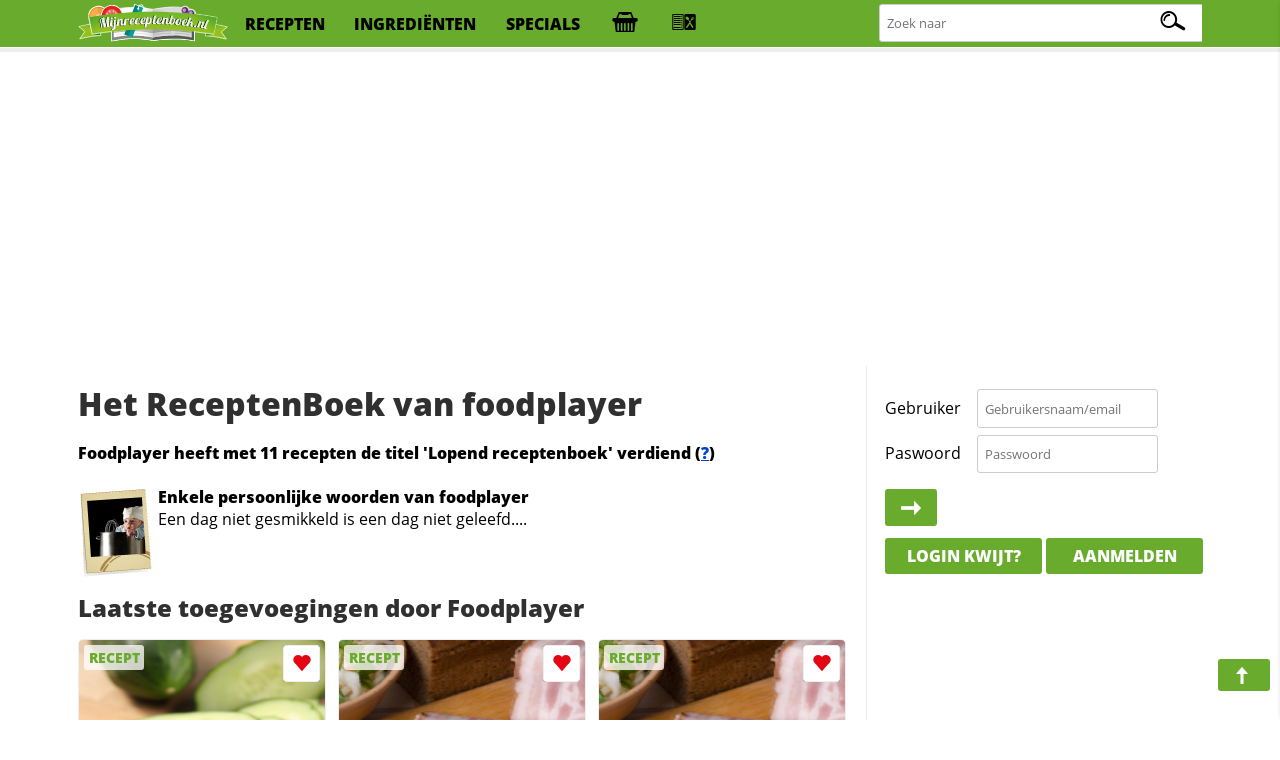

--- FILE ---
content_type: text/html; charset=iso-8859-1
request_url: https://www.mijnreceptenboek.nl/receptenboek/van/foodplayer/
body_size: 4482
content:
<!DOCTYPE html>
<html lang="nl">
<head>
  <meta charset="UTF-8">
  <script async src="https://www.googletagmanager.com/gtag/js?id=G-ZZC8DXSQYW"></script>
  <script>
  window.dataLayer = window.dataLayer || [];
  function gtag(){dataLayer.push(arguments);}
  gtag('js', new Date());
  gtag('config', 'G-ZZC8DXSQYW');
  </script>
  <link rel="preconnect" href="//fonts.gstatic.com">
  <link rel="preconnect" href="//s.mijnreceptenboek.nl">
  <link rel="stylesheet" href="/css/style.css">
  <link rel="prefetch" href="/js/v2.js" as="script">
  <link rel="preload" href="/fonts/recepten.woff" as="font" type="font/woff2" crossorigin="anonymous">
  <meta name="theme-color">
  <meta name="viewport" content="width=device-width, user-scalable=yes, initial-scale=1, maximum-scale=5">
  <link rel="shortcut icon" type="image/x-icon" href="/favicon.ico">
  <meta property="og:title" content="MijnReceptenboek.nl - Het receptenboek van foodplayer">
  <meta property="og:type" content="article">
  <meta property="og:url" content="https://www.mijnreceptenboek.nl/receptenboek/van/foodplayer/">
  <meta property="og:image" content="IMG">
  <meta property="og:description" content="DESC">
  <meta property="og:site_name" content="MijnReceptenboek">
  <meta name="twitter:card" content="summary">
  <meta name="twitter:url" content="https://www.mijnreceptenboek.nl/receptenboek/van/foodplayer/">
  <meta name="twitter:title" content="MijnReceptenboek.nl - Het receptenboek van foodplayer">
  <meta name="twitter:description" content="DESC">
  <meta name="twitter:image" content="MijnReceptenboek.nl - Het receptenboek van foodplayer">
  <meta name="description" content="DESC">
  <link rel="manifest" href="/manifest.json?v=2">
  <script src="/sw.js" async></script>
  <title>MijnReceptenboek.nl - Het receptenboek van foodplayer</title>
</head>
<body>
<div id="bar">
<header>
<nav>
<div id="br"><a onclick="showMessages(); return false;"><span aria-hidden="true" id="berichtenknop" data-icon="&#xe017;"></span></a></div>
<div id="bs"><a onclick="Boodschappen('open'); return false;"><span aria-hidden="true" id="boodschappenknop" data-icon="&#xe027;"></span><div class="tb"></div></a></div>
<div id="mn"><label for="menucheck"><span aria-hidden="true" data-icon="&#xe01b;"></span></label></div>
<div id="zk"><label for="zoekcheck"><span aria-hidden="true" id="zoeken" data-icon="&#xe00f;"></span></label></div>
</nav>

<input type="radio" name="menu" id="menucheck" class="radio">
<div id="header-grid-container">
  <div id="menupanel">
    <a href="/"><img src="//s.mijnreceptenboek.nl/i/logo-mijnreceptenboek.svg" alt="MijnReceptenboek.nl - recepten voor jou!" width="150" height="45"></a>
    <a href="/recepten/">recepten</a>
    <a href="/ingredienten/">ingredi&euml;nten</a>
    <a href="/specials/">specials</a>
    <a href="#" onclick="Boodschappen('open'); return false;" title="Boodschappenlijst" accesskey="b"><div class="tb"></div></a>
    <a href="#" onclick="receptkaarten('load'); receptkaarten('show'); return false;" title="Menukaart" accesskey="m"><div class="ma"></div></a>
  </div>

  <input type="radio" name="menu" id="zoekcheck" class="radio">
  <div id="zoekpanel">
    <span>Zoek naar:</span>
    <form class="zoek" method="GET" action="/zoeken/">
        <input name="q" type="text" id="zoekterm" accesskey="z" placeholder="Zoek naar" aria-label="Zoeken naar recepten">
        <span></span>
    </form>
  </div>

</div>
<div class="progress-container">
<div class="progress-bar" id="progress"></div>
</div>
</header>
</div><br>
<div class="topbanner">
<script async src="https://pagead2.googlesyndication.com/pagead/js/adsbygoogle.js?client=ca-pub-4646152906085809"
     crossorigin="anonymous"></script>
<!-- MRB - Topbanner -->
<ins class="adsbygoogle"
     style="display:block"
     data-ad-client="ca-pub-4646152906085809"
     data-ad-slot="5547838327"
     data-ad-format="auto"
     data-full-width-responsive="true"></ins>
<script>
     (adsbygoogle = window.adsbygoogle || []).push({});
</script>
</div>
<div id="grid">
<main>
<article>
<div id="content"><h1>Het ReceptenBoek van foodplayer</h1><DIV id="contenth"><strong>Foodplayer heeft met 11 recepten de titel 'Lopend receptenboek' verdiend (<a href="/receptenboek/titels.php" title="Lees meer over onze titels">?</a>)</strong><br><BR><img src="https://s.mijnreceptenboek.nl/i/avatars/910.png" width="75" height="91" alt="" border="0" style="float:left;margin-right:5px;"></<br><strong>Enkele persoonlijke woorden van foodplayer</strong><br>Een dag niet gesmikkeld is een dag niet geleefd....</DIV><BR CLEAR="all"><h2 title="Laatste toegevoegingen door foodplayer">Laatste toegevoegingen door Foodplayer</h2><div id="viewbuttons"><a href="#" class="txtviewbut txtactive" onclick="changeView('text')"></a><a href="#" class="imgviewbut  " onclick="changeView('image')"></a></div><ul class="receptkaarten"><li draggable="true" data-id="28" data-allergie="l" id="28" ondragstart="drag(event)" ondragend="hidebar()">
  <div class="c deel" draggable="false" data-to="zoetzuur-van-komkommer" data-name="Zoetzuur van komkommer">
    <a href="#fav" draggable="false" title="Voeg toe aan favorieten"></a>
    <a href="#toe" draggable="false" title="toevoegen aan receptenboek"></a>
    <a href="#pin" draggable="false" title="Recept pinnen"></a>
    <a href="#fb" draggable="false" title="Deel op Facebook"></a>
  </div>
  <a draggable="false" href="/recept/zoetzuur-van-komkommer.html">
  <span class="c" draggable="false">Recept</span>
    <img src="//s.mijnreceptenboek.nl/i/lib/v/komkommer.png" alt="Zoetzuur van komkommer recept" draggable="false" />
    <div class="kaartallergenen" draggable="false"><span class="l-al a"></span></div>
  <div draggable="false">
  Zoetzuur van komkommer
  </div>
  </a>
  <div class="ster" draggable="false">4<span></span></div>
  <span class="clock" draggable="false">10m</span>
</li><li draggable="true" data-id="58" data-allergie="gz" id="58" ondragstart="drag(event)" ondragend="hidebar()">
  <div class="c deel" draggable="false" data-to="stoofpotje-van-rundvlees-1" data-name="Stoofpotje van â€œrundvleesâ€">
    <a href="#fav" draggable="false" title="Voeg toe aan favorieten"></a>
    <a href="#toe" draggable="false" title="toevoegen aan receptenboek"></a>
    <a href="#pin" draggable="false" title="Recept pinnen"></a>
    <a href="#fb" draggable="false" title="Deel op Facebook"></a>
  </div>
  <a draggable="false" href="/recept/stoofpotje-van-rundvlees-1.html">
  <span class="c" draggable="false">Recept</span>
    <img src="//s.mijnreceptenboek.nl/i/lib/v/spek.png" alt="Stoofpotje van â€œrundvleesâ€ recept" draggable="false" />
    <div class="kaartallergenen" draggable="false"><span class="g-al a"></span><span class="z-al a"></span></div>
  <div draggable="false">
  Stoofpotje van â€œrundvleesâ€
  </div>
  </a>
  <div class="ster" draggable="false">4<span></span></div>
  <span class="clock" draggable="false">2u</span>
</li><li draggable="true" data-id="2" data-allergie="zgka" id="2" ondragstart="drag(event)" ondragend="hidebar()">
  <div class="c deel" draggable="false" data-to="wildsoep-met-paddestoelen" data-name="Wildsoep met paddestoelen">
    <a href="#fav" draggable="false" title="Voeg toe aan favorieten"></a>
    <a href="#toe" draggable="false" title="toevoegen aan receptenboek"></a>
    <a href="#pin" draggable="false" title="Recept pinnen"></a>
    <a href="#fb" draggable="false" title="Deel op Facebook"></a>
  </div>
  <a draggable="false" href="/recept/wildsoep-met-paddestoelen.html">
  <span class="c" draggable="false">Recept</span>
    <img src="//s.mijnreceptenboek.nl/i/lib/v/spek.png" alt="Wildsoep met paddestoelen recept" draggable="false" />
    <div class="kaartallergenen" draggable="false"><span class="z-al a"></span><span class="g-al a"></span><span class="k-al a"></span><span class="a-al a"></span></div>
  <div draggable="false">
  Wildsoep met paddestoelen
  </div>
  </a>
  <div class="ster" draggable="false">4<span></span></div>
  <span class="clock" draggable="false">55m</span>
</li><li CLASS="row-ad"><div class="semilo-ad" data-semilo-id="sAd4"></div></li><li draggable="true" data-id="47" data-allergie="" id="47" ondragstart="drag(event)" ondragend="hidebar()">
  <div class="c deel" draggable="false" data-to="cumberlandsaus" data-name="Cumberlandsaus">
    <a href="#fav" draggable="false" title="Voeg toe aan favorieten"></a>
    <a href="#toe" draggable="false" title="toevoegen aan receptenboek"></a>
    <a href="#pin" draggable="false" title="Recept pinnen"></a>
    <a href="#fb" draggable="false" title="Deel op Facebook"></a>
  </div>
  <a draggable="false" href="/recept/cumberlandsaus.html">
  <span class="c" draggable="false">Recept</span>
    <img src="//s.mijnreceptenboek.nl/i/geenfoto.svg" alt="Cumberlandsaus recept" loading="lazy"draggable="false" />
    <div class="kaartallergenen" draggable="false"></div>
  <div draggable="false">
  Cumberlandsaus
  </div>
  </a>
  <div class="ster" draggable="false">4<span></span></div>
  <span class="clock" draggable="false">10m</span>
</li><li draggable="true" data-id="47" data-allergie="ka" id="47" ondragstart="drag(event)" ondragend="hidebar()">
  <div class="c deel" draggable="false" data-to="cocktail-saus" data-name="Cocktail saus">
    <a href="#fav" draggable="false" title="Voeg toe aan favorieten"></a>
    <a href="#toe" draggable="false" title="toevoegen aan receptenboek"></a>
    <a href="#pin" draggable="false" title="Recept pinnen"></a>
    <a href="#fb" draggable="false" title="Deel op Facebook"></a>
  </div>
  <a draggable="false" href="/recept/cocktail-saus.html">
  <span class="c" draggable="false">Recept</span>
    <img src="//s.mijnreceptenboek.nl/i/lib/v/sherry.png" alt="Cocktail saus recept" loading="lazy"draggable="false" />
    <div class="kaartallergenen" draggable="false"><span class="k-al a"></span><span class="a-al a"></span></div>
  <div draggable="false">
  Cocktail saus
  </div>
  </a>
  <div class="ster" draggable="false">4<span></span></div>
  <span class="clock" draggable="false">10m</span>
</li><li draggable="true" data-id="2" data-allergie="d" id="2" ondragstart="drag(event)" ondragend="hidebar()">
  <div class="c deel" draggable="false" data-to="gevogeltebouillon" data-name="Gevogeltebouillon">
    <a href="#fav" draggable="false" title="Voeg toe aan favorieten"></a>
    <a href="#toe" draggable="false" title="toevoegen aan receptenboek"></a>
    <a href="#pin" draggable="false" title="Recept pinnen"></a>
    <a href="#fb" draggable="false" title="Deel op Facebook"></a>
  </div>
  <a draggable="false" href="/recept/gevogeltebouillon.html">
  <span class="c" draggable="false">Recept</span>
    <img src="//s.mijnreceptenboek.nl/i/lib/v/water.png" alt="Gevogeltebouillon recept" loading="lazy"draggable="false" />
    <div class="kaartallergenen" draggable="false"><span class="d-al a"></span></div>
  <div draggable="false">
  Gevogeltebouillon
  </div>
  </a>
  <div class="ster" draggable="false">4<span></span></div>
  <span class="clock" draggable="false">3u15m</span>
</li><li draggable="true" data-id="3" data-allergie="akev" id="3" ondragstart="drag(event)" ondragend="hidebar()">
  <div class="c deel" draggable="false" data-to="chocolademoes-1" data-name="Chocolademoes">
    <a href="#fav" draggable="false" title="Voeg toe aan favorieten"></a>
    <a href="#toe" draggable="false" title="toevoegen aan receptenboek"></a>
    <a href="#pin" draggable="false" title="Recept pinnen"></a>
    <a href="#fb" draggable="false" title="Deel op Facebook"></a>
  </div>
  <a draggable="false" href="/recept/chocolademoes-1.html">
  <span class="c" draggable="false">Recept</span>
    <img src="//s.mijnreceptenboek.nl/i/lib/v/chocolademoes-1.png" alt="Chocolademoes recept" loading="lazy"draggable="false" />
    <div class="kaartallergenen" draggable="false"><span class="a-al a"></span><span class="k-al a"></span><span class="e-al a"></span><span class="v-al a"></span></div>
  <div draggable="false">
  Chocolademoes
  </div>
  </a>
  <div class="ster" draggable="false">4<span></span></div>
  <span class="clock" draggable="false">2u10m</span>
</li><li draggable="true" data-id="3" data-allergie="kale" id="3" ondragstart="drag(event)" ondragend="hidebar()">
  <div class="c deel" draggable="false" data-to="tiramisu-34" data-name="Tiramisu">
    <a href="#fav" draggable="false" title="Voeg toe aan favorieten"></a>
    <a href="#toe" draggable="false" title="toevoegen aan receptenboek"></a>
    <a href="#pin" draggable="false" title="Recept pinnen"></a>
    <a href="#fb" draggable="false" title="Deel op Facebook"></a>
  </div>
  <a draggable="false" href="/recept/tiramisu-34.html">
  <span class="c" draggable="false">Recept</span>
    <img src="//s.mijnreceptenboek.nl/i/lib/v/tiramisu-2.png" alt="Tiramisu recept" loading="lazy"draggable="false" />
    <div class="kaartallergenen" draggable="false"><span class="k-al a"></span><span class="a-al a"></span><span class="l-al a"></span><span class="e-al a"></span></div>
  <div draggable="false">
  Tiramisu
  </div>
  </a>
  <div class="ster" draggable="false">4<span></span></div>
  <span class="clock" draggable="false">15m</span>
</li><li draggable="true" data-id="3" data-allergie="kaelz" id="3" ondragstart="drag(event)" ondragend="hidebar()">
  <div class="c deel" draggable="false" data-to="creme-brulee-14" data-name="CrÃ¨me brÃ»lÃ©e">
    <a href="#fav" draggable="false" title="Voeg toe aan favorieten"></a>
    <a href="#toe" draggable="false" title="toevoegen aan receptenboek"></a>
    <a href="#pin" draggable="false" title="Recept pinnen"></a>
    <a href="#fb" draggable="false" title="Deel op Facebook"></a>
  </div>
  <a draggable="false" href="/recept/creme-brulee-14.html">
  <span class="c" draggable="false">Recept</span>
    <img src="//s.mijnreceptenboek.nl/i/lib/v/creme-brulee-recept.png" alt="CrÃ¨me brÃ»lÃ©e recept" loading="lazy"draggable="false" />
    <div class="kaartallergenen" draggable="false"><span class="k-al a"></span><span class="a-al a"></span><span class="e-al a"></span><span class="l-al a"></span><span class="z-al a"></span></div>
  <div draggable="false">
  CrÃ¨me brÃ»lÃ©e
  </div>
  </a>
  <div class="ster" draggable="false">4<span></span></div>
  <span class="clock" draggable="false">55m</span>
</li><li draggable="true" data-id="23" data-allergie="ka" id="23" ondragstart="drag(event)" ondragend="hidebar()">
  <div class="c deel" draggable="false" data-to="kaasfondue-12" data-name="Kaasfondue">
    <a href="#fav" draggable="false" title="Voeg toe aan favorieten"></a>
    <a href="#toe" draggable="false" title="toevoegen aan receptenboek"></a>
    <a href="#pin" draggable="false" title="Recept pinnen"></a>
    <a href="#fb" draggable="false" title="Deel op Facebook"></a>
  </div>
  <a draggable="false" href="/recept/kaasfondue-12.html">
  <span class="c" draggable="false">Recept</span>
    <img src="//s.mijnreceptenboek.nl/i/lib/v/kaasfondue-1.png" alt="Kaasfondue recept" loading="lazy"draggable="false" />
    <div class="kaartallergenen" draggable="false"><span class="k-al a"></span><span class="a-al a"></span></div>
  <div draggable="false">
  Kaasfondue
  </div>
  </a>
  <div class="ster" draggable="false">4<span></span></div>
  <span class="clock" draggable="false">15m</span>
</li></ul><br clear="all"><br><h2 title="foodplayerheeft 11 recepten in de volgende categorieën">Foodplayer heeft 11 recepten in de volgende categorieën</h2><ul class="lijst"><li class="y"><SPAN>1 recept</SPAN><a href="/zoeken/?user=910&cat=28&thru=recepten" title="Laat deze Bijgerechten geplaatst door foodplayer zien">Bijgerechten</a></li><li><SPAN>1 recept</SPAN><a href="/zoeken/?user=910&cat=23&thru=recepten" title="Laat deze Fondue geplaatst door foodplayer zien">Fondue</a></li><li class="y"><SPAN>3 recepten</SPAN><a href="/zoeken/?user=910&cat=3&thru=recepten" title="Laat deze Nagerechten geplaatst door foodplayer zien">Nagerechten</a></li><li><SPAN>2 recepten</SPAN><a href="/zoeken/?user=910&cat=47&thru=recepten" title="Laat deze Sauzen en marinades geplaatst door foodplayer zien">Sauzen en marinades</a></li><li class="y"><SPAN>2 recepten</SPAN><a href="/zoeken/?user=910&cat=2&thru=recepten" title="Laat deze Soepen geplaatst door foodplayer zien">Soepen</a></li><li><SPAN>1 recept</SPAN><a href="/zoeken/?user=910&cat=58&thru=recepten" title="Laat deze Stoofschotels geplaatst door foodplayer zien">Stoofschotels</a></li><li class="y"><SPAN>1 recept</SPAN><a href="/zoeken/?user=910&cat=27&thru=recepten" title="Laat deze Wild geplaatst door foodplayer zien">Wild</a></li></ul></div></article>
</main>
<div id="sidebar">
<aside>
<div id="showTimers"></div>
<form id="loginbox"><label for="gebruikersnaam">Gebruiker</label> <input type="text" id="gebruikersnaam" accesskey="l" placeholder="Gebruikersnaam/email"><br><label for="paswoord">Paswoord</label> <input type="password" id="paswoord" placeholder="Passwoord" /> <a class="button login" title="Inloggen" href="#"><span aria-hidden="true" data-icon="&#xe02d;"></span></a><br><a class="button" href="/wachtwoord/" >Login kwijt?</a> <a class="button" href="/aanmelden/">Aanmelden</a><br><!--<a href="#" class="button f"><span aria-hidden="true" data-icon="&#xe034;"></span> Inloggen met facebook</a>--></form>
<br>
<!-- MRB - Rechts 2021 -->
<ins class="adsbygoogle"
     style="display:block"
     data-ad-client="ca-pub-4646152906085809"
     data-ad-slot="3506808977"
     data-ad-format="auto"
     data-full-width-responsive="true"></ins>
<script>
     (adsbygoogle = window.adsbygoogle || []).push({});
</script> <section id="slider">
  <input type="radio" name="slider" id="s1" class='carouselinput'>
  <input type="radio" name="slider" id="s2" class='carouselinput'>
  <input type="radio" name="slider" id="s3" class='carouselinput' checked>
  <input type="radio" name="slider" id="s4" class='carouselinput'>
  <input type="radio" name="slider" id="s5" class='carouselinput'>
  <label for="s1" id="slide1"><ul class="receptkaarten r2"> <li draggable="true" data-id="39726" data-allergie="" id="39726" ondragstart="drag(event)" ondragend="hidebar()">
  <div class="c deel" draggable="false" data-to="guacamole-4" data-name="Guacamole">
    <a href="#fav" draggable="false" title="Voeg toe aan favorieten"></a>
    <a href="#toe" draggable="false" title="toevoegen aan receptenboek"></a>
    <a href="#pin" draggable="false" title="Recept pinnen"></a>
    <a href="#fb" draggable="false" title="Deel op Facebook"></a>
  </div>
  <a draggable="false" href="/recept/guacamole-4.html">
  <span class="c" draggable="false">Recept</span>
    <img src="//s.mijnreceptenboek.nl/i/lib/v/guacamole-2.png" alt="Guacamole recept" draggable="false" />
    <div class="kaartallergenen" draggable="false"></div>
  <div draggable="false">
  Guacamole
  </div>
  </a>
  <div class="ster" draggable="false">4<span></span></div>
  <span class="clock" draggable="false">5m</span>
</li></ul></label>
  <label for="s2" id="slide2"><ul class="receptkaarten r2"> <li draggable="true" data-id="39725" data-allergie="" id="39725" ondragstart="drag(event)" ondragend="hidebar()">
  <div class="c deel" draggable="false" data-to="chili-con-carne-11" data-name="Chili con carne">
    <a href="#fav" draggable="false" title="Voeg toe aan favorieten"></a>
    <a href="#toe" draggable="false" title="toevoegen aan receptenboek"></a>
    <a href="#pin" draggable="false" title="Recept pinnen"></a>
    <a href="#fb" draggable="false" title="Deel op Facebook"></a>
  </div>
  <a draggable="false" href="/recept/chili-con-carne-11.html">
  <span class="c" draggable="false">Recept</span>
    <img src="//s.mijnreceptenboek.nl/i/lib/v/chili-con-carne-recept.png" alt="Chili con carne recept" draggable="false" />
    <div class="kaartallergenen" draggable="false"></div>
  <div draggable="false">
  Chili con carne
  </div>
  </a>
  <div class="ster" draggable="false">4<span></span></div>
  <span class="clock" draggable="false">45m</span>
</li></ul></label>
  <label for="s3" id="slide3"><ul class="receptkaarten r2"> <li draggable="true" data-id="39724" data-allergie="dgjl" id="39724" ondragstart="drag(event)" ondragend="hidebar()">
  <div class="c deel" draggable="false" data-to="bruine-bonensoep-veganistisch" data-name="Bruine bonensoep veganistisch">
    <a href="#fav" draggable="false" title="Voeg toe aan favorieten"></a>
    <a href="#toe" draggable="false" title="toevoegen aan receptenboek"></a>
    <a href="#pin" draggable="false" title="Recept pinnen"></a>
    <a href="#fb" draggable="false" title="Deel op Facebook"></a>
  </div>
  <a draggable="false" href="/recept/bruine-bonensoep-veganistisch.html">
  <span class="c" draggable="false">Recept</span>
    <img src="//s.mijnreceptenboek.nl/i/lib/v/bruine-fond.png" alt="Bruine bonensoep veganistisch recept" draggable="false" />
    <div class="kaartallergenen" draggable="false"><span class="d-al a"></span><span class="g-al a"></span><span class="j-al a"></span><span class="l-al a"></span></div>
  <div draggable="false">
  Bruine bonensoep veganistisch
  </div>
  </a>
  <div class="ster" draggable="false">4<span></span></div>
  <span class="clock" draggable="false">20m</span>
</li></ul></label>
  <label for="s4" id="slide4"><ul class="receptkaarten r2"> <li draggable="true" data-id="39723" data-allergie="v" id="39723" ondragstart="drag(event)" ondragend="hidebar()">
  <div class="c deel" draggable="false" data-to="sushi-rijstsalade-maaltijdsalade" data-name="Sushi rijstsalade maaltijdsalade">
    <a href="#fav" draggable="false" title="Voeg toe aan favorieten"></a>
    <a href="#toe" draggable="false" title="toevoegen aan receptenboek"></a>
    <a href="#pin" draggable="false" title="Recept pinnen"></a>
    <a href="#fb" draggable="false" title="Deel op Facebook"></a>
  </div>
  <a draggable="false" href="/recept/sushi-rijstsalade-maaltijdsalade.html">
  <span class="c" draggable="false">Recept</span>
    <img src="//s.mijnreceptenboek.nl/i/lib/v/sushi-special.png" alt="Sushi rijstsalade maaltijdsalade recept" draggable="false" />
    <div class="kaartallergenen" draggable="false"><span class="v-al a"></span></div>
  <div draggable="false">
  Sushi rijstsalade maaltijdsalade
  </div>
  </a>
  <div class="ster" draggable="false">4<span></span></div>
  <span class="clock" draggable="false">40m</span>
</li></ul></label>
  <label for="s5" id="slide5"><ul class="receptkaarten r2"> <li draggable="true" data-id="39717" data-allergie="lkagze" id="39717" ondragstart="drag(event)" ondragend="hidebar()">
  <div class="c deel" draggable="false" data-to="pruimentaart-met-kaneel" data-name="Pruimentaart met kaneel">
    <a href="#fav" draggable="false" title="Voeg toe aan favorieten"></a>
    <a href="#toe" draggable="false" title="toevoegen aan receptenboek"></a>
    <a href="#pin" draggable="false" title="Recept pinnen"></a>
    <a href="#fb" draggable="false" title="Deel op Facebook"></a>
  </div>
  <a draggable="false" href="/recept/pruimentaart-met-kaneel.html">
  <span class="c" draggable="false">Recept</span>
    <img src="//s.mijnreceptenboek.nl/i/lib/v/pruimentaart.png" alt="Pruimentaart met kaneel recept" draggable="false" />
    <div class="kaartallergenen" draggable="false"><span class="l-al a"></span><span class="k-al a"></span><span class="a-al a"></span><span class="g-al a"></span><span class="z-al a"></span><span class="e-al a"></span></div>
  <div draggable="false">
  Pruimentaart met kaneel
  </div>
  </a>
  <div class="ster" draggable="false">4<span></span></div>
  <span class="clock" draggable="false">55m</span>
</li></ul></label>
</section>
<!-- MRB - Rechts onder vouw -->
<ins class="adsbygoogle"
     style="display:block"
     data-ad-client="ca-pub-4646152906085809"
     data-ad-slot="8892171059"
     data-ad-format="auto"
     data-full-width-responsive="true"></ins>
<script>
     (adsbygoogle = window.adsbygoogle || []).push({});
</script><br>
<iframe id="koelkast" title="koelkast" src="/koelkast/" height="553" width="320" loading="lazy"></iframe>
</aside>
</div>
<div id="boodschappen">
<div><span aria-hidden="true" data-icon="&#xe027;">Boodschappenlijst</span> <a href="#ingredienten" class="button" onclick="showSettings();" title="Toon instellingen"><span aria-hidden="true" data-icon="&#xe007;"></span></a><a class="button" onclick="Boodschappen('close');"><span aria-hidden="true" data-icon="&#xe068;"></span></a></div>
<ul>
    <li><label for="addboodschap">Boodschap toevoegen</label><input type="text" id="addboodschap" value="" placeholder="Voeg boodschap toe..." /> <span class="button-small" id="customboodschap"><span aria-hidden="true" data-icon="&#xe02d;"></span></span></li>
    
</ul>
</div>
</div>
<footer>
<div class="footer">
  <form class="zoek" method="GET" action="/zoeken/">
    <label for="botzoek">Zoek naar:</label> <input name="q" type="text" id="botzoek" placeholder="Recept, ingredi&euml;nt, keuken"><span></span>
  </form>
  <ul>
    <li><a href="/receptvandedag/">Recept van de dag</a></li>
    <li><a href="/recepten/">Nieuwe Recepten</a></li>
  </ul>
  <ul>
    <li><a href="/recepten/uit/">Recepten per land</a></li>
    <li><a href="/recepten/populair/">Populaire recepten</a></li>
  </ul>
  <ul>
    <li><a href="https://nl-nl.facebook.com/MijnReceptenboek/" rel="noopener" target="_blank">Facebook</a></li>
    <li><a href="https://www.pinterest.com" rel="noopener" target="_blank">Pinterest</a></li>
    <li></li>
  </ul>
</div>

<div>&copy; MijnReceptenboek.nl - 2005 - 2020 &middot; <a href="/help/?actie=contact">Contact</a> &middot; <a href="/privacy-policy.html">Privacy</a> &middot; <a href="/algemene-voorwaarden.html">Algemene voorwaarden</a> &middot; <a href="/help/">Support</a> &middot; <a href="/over-ons.html">Over ons</a></div>
</footer>
<div id="expander"><a href="#top" id="scroller" title="Navigeer pagina"><span aria-hidden="true" data-icon="&#xe02d;"></span></a></div>

<script src="/js/v2.js" async></script>
<ul id="menukaart" class="receptkaarten" ondrop="drop(event)" ondragover="allowDrop(event)"><li id="notCard"><span class="mkd"><span aria-hidden="true" data-icon="&#xe02d;"></span></span></li><li ondragenter="enter" class="mke"></li></ul>
<div id="notify"><div id="notifytext"><div></div></div></div>
<script type="application/ld+json">
[{
  "@context": "http://schema.org",
  "@type": "WebSite",
  "url": "https://www.mijnreceptenboek.nl/",
    "potentialAction": {
    "@type": "SearchAction",
    "target": "https://www.mijnreceptenboek.nl/zoeken/?q={search_term}",
    "query-input": "required name=search_term"
    }
}
]
</script>
<script>
if('serviceWorker' in navigator){
  navigator.serviceWorker.register('/sw.js');
}
 </script>
</body>
</html>

--- FILE ---
content_type: text/html; charset=utf-8
request_url: https://www.google.com/recaptcha/api2/aframe
body_size: 266
content:
<!DOCTYPE HTML><html><head><meta http-equiv="content-type" content="text/html; charset=UTF-8"></head><body><script nonce="t6dLuGdfkwwIxp0CDLrKZA">/** Anti-fraud and anti-abuse applications only. See google.com/recaptcha */ try{var clients={'sodar':'https://pagead2.googlesyndication.com/pagead/sodar?'};window.addEventListener("message",function(a){try{if(a.source===window.parent){var b=JSON.parse(a.data);var c=clients[b['id']];if(c){var d=document.createElement('img');d.src=c+b['params']+'&rc='+(localStorage.getItem("rc::a")?sessionStorage.getItem("rc::b"):"");window.document.body.appendChild(d);sessionStorage.setItem("rc::e",parseInt(sessionStorage.getItem("rc::e")||0)+1);localStorage.setItem("rc::h",'1768502587090');}}}catch(b){}});window.parent.postMessage("_grecaptcha_ready", "*");}catch(b){}</script></body></html>

--- FILE ---
content_type: image/svg+xml
request_url: https://s.mijnreceptenboek.nl/i/geenfoto.svg
body_size: 591
content:
<svg id="Layer_1" data-name="Layer 1" xmlns="http://www.w3.org/2000/svg" viewBox="0 0 453.69 357.54"><defs><style>.cls-1{fill:#ccc;}.cls-2{fill:#fff;}</style></defs><title>noFoto</title><path class="cls-1" d="M453.44,93.1a49.71,49.71,0,0,0-.47-8.81c-4.91-26.76-25.23-43.62-52.5-43.66q-32.1,0-64.2,0h-4.79c-.32-2-.64-3.6-.8-5.19-1.16-11.18-6.42-20-15.17-26.91-8-6.36-17.37-8.45-27.3-8.47q-50.7-.09-101.4,0c-9.72,0-19.47.09-29.17.69C142.21,1.7,128.44,13,124,27.89c-1.19,4-1.77,8.26-2.7,12.73h-4.77c-21.69,0-43.39-.15-65.09.05H15.12A15.12,15.12,0,0,0,0,55.79v258.5c.8,2.61,1.55,5.25,2.42,7.85,7.19,21.55,27.16,35.33,51.36,35.33q124,0,248,0c32.92,0,65.83-.2,98.74.06,35,.28,53.41-29.62,53.2-53.19C453.06,233.94,453.47,163.52,453.44,93.1Z"/><path class="cls-2" d="M171,92.87c58.39.12,106,47.85,106,106.23s-47.74,106-106.16,106.16S64.4,257.1,64.66,198.72,112.61,92.76,171,92.87Zm82.34,107.36c.22-46.28-36.12-83.21-82.19-83.49-45.58-.28-82.58,36.53-82.82,82.41A81.9,81.9,0,0,0,170.58,282C216.87,282.15,253.92,244.78,253.36,200.23Z"/><path class="cls-2" d="M401.25,114a20.94,20.94,0,0,1-21.32,20.75c-11.61-.2-21.19-9.88-21-21.27a21.47,21.47,0,0,1,21.33-21A21,21,0,0,1,401.25,114Z"/><path class="cls-2" d="M385.61,190c11.66.1,15.52-4.69,15.64-10.68.12-6.18-3.46-11.06-15.34-11.07H340.43c-11.52,0-15,4.88-15.14,10.8s3.23,10.85,14.84,10.95Z"/><path class="cls-2" d="M75.66,48.56c9.46.1,12.6-4.68,12.69-10.67.1-6.18-2.8-11.06-12.45-11.07H39c-9.34,0-12.16,4.87-12.28,10.8s2.62,10.84,12,10.94Z"/><path class="cls-1" d="M74.32,46.08c8.76.09,11.66-4.69,11.75-10.68.09-6.18-2.6-11.06-11.53-11.07H40.36c-8.66,0-11.26,4.88-11.38,10.8S31.41,46,40.13,46.08Z"/><path class="cls-2" d="M385.61,220.81c11.66.1,15.52-4.68,15.64-10.67.12-6.18-3.46-11.06-15.34-11.07H340.43c-11.52,0-15,4.88-15.14,10.8s3.23,10.85,14.84,10.94Z"/></svg>